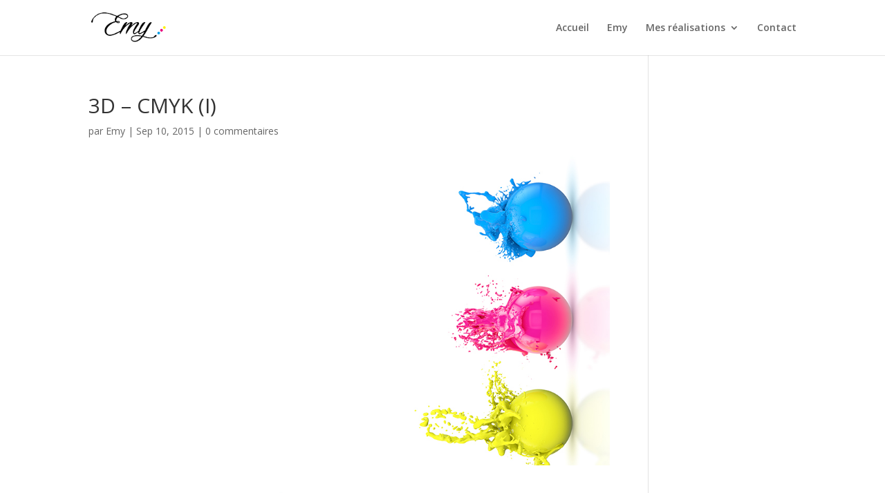

--- FILE ---
content_type: text/css
request_url: https://www.emy-com.fr/wp-content/plugins/zoo-shortcodes/shortcodes.css?ver=6.9
body_size: 7375
content:
/*-----------------------------------------------------------------------------------*/
/*	Column Styles
/*-----------------------------------------------------------------------------------*/

/*
 * Gridiculous
 *
 * A responsive grid boilerplate that takes you all the way from 1200px on down to 320px.
 *
 * created by c.bavota
 * released under GPL v2 & MIT License (http://en.wikipedia.org/wiki/MIT_License)
 *
 * September 24th, 2012
 */


/* =Clearfix by Nicolas Gallagher
-------------------------------------------------------------- */
.row:before,.row:after,.clearfix:before,.clearfix:after{content:'';display:table}
.row:after{clear:both}
.row,.clearfix{zoom:1}

/* =Gridiculous
-------------------------------------------------------------- */
*{-webkit-box-sizing:border-box;-moz-box-sizing:border-box;-ms-box-sizing:border-box;box-sizing:border-box}
/*body{font-size:100%;line-height:1.6875}*/
.grid{margin:0 auto;max-width:1200px;width:100%;position: relative; }
img{max-width:100%;height:auto !important;display:inline-block;margin-left:auto;margin-right:auto}
.wfull{width:100%;max-width:100%}
.w320{max-width:320px}
.w640{max-width:640px}
.w960{max-width:960px}
.row{width:100%;}
.row .row{width:auto;margin:0 -15px}
.c1{width:8.33%}
.c2{width:16.66%}
.c3{width:25%}
.c4{width:33.33%}
.c5{width:41.66%}
.c6{width:50%}
.c7{width:58.33%}
.c8{width:66.66%}
.c9{width:75%}
.c10{width:83.33%}
.c11{width:91.66%}
.c12{width:100%}
.c1,.c2,.c3,.c4,.c5,.c6,.c7,.c8,.c9,.c10,.c11,.c12{min-height:1px;float:left;padding-left:15px;padding-right:15px;position:relative; padding-bottom: 15px;padding-top: 15px;}
.s1{margin-left:8.33%}
.s2{margin-left:16.66%}
.s3{margin-left:25%}
.s4{margin-left:33.33%}
.s5{margin-left:41.66%}
.s6{margin-left:50%}
.s7{margin-left:58.33%}
.s8{margin-left:66.66%}
.s9{margin-left:75%}
.s10{margin-left:83.33%}
.s11{margin-left:91.66%}
.end{float:right!important}
.lt-ie8 .end{float:left!important}
.row:last-child{margin-bottom:0 !important}

/*Media querys at end of file */

/*-----------------------------------------------------------------------------------*/
/*	Skill Rating Styles
/*-----------------------------------------------------------------------------------*/
.barwrapper{
	width: 100%;
	position: relative;
	height: 22px;
	padding: 1px;
	margin-bottom: 10px;
	border: 1px dotted rgba(23,23,23,0.5);
}
.lt-ie9 .barwrapper {
  border: 1px dotted #171717;
}
.bar {
	height: 20px;
	width: 0px;
	max-width: 100%;
}
.skrollr .bar {
	-webkit-transition: width 1500ms ease;
	-moz-transition: width 1500ms ease;
	-ms-transition: width 1500ms ease;
	-o-transition: width 1500ms ease;
	transition: width 1500ms ease;
}
.bar > div{
	background: #2a2a2a;
	height: 18px;
}
.skilllevel{
	float: right;
}
.enabled{
	width: 100%;
}
.skilltitle{
	text-align: left;
	margin: 0;
}
.no-js .bar{ width: 100%; }

/*-----------------------------------------------------------------------------------*/
/*	Scroll Animation Styles
/*-----------------------------------------------------------------------------------*/
.scrollanimation{
	position: absolute;
	width: 100%;
	height: 100%;
}

/*-----------------------------------------------------------------------------------*/
/*	button Styles
/*-----------------------------------------------------------------------------------*/
.button{
  display: inline-block;
  font-size: 11px;
  font-weight: normal;
  letter-spacing: 3px;
  text-transform: uppercase;
  color: #fff;
  border: 2px solid;
  border-color: #2e2e2e;
  background-color: #2e2e2e;
  padding: 15px 45px 14px 45px;
  max-width: 100%;

}
.skrollr .button{
	-webkit-transition: background 200ms ease;
  -moz-transition: background 200ms ease;
  -ms-transition: background 200ms ease;
  -o-transition: background 200ms ease;
  transition: background 200ms ease;
}
.button:hover{
  background: transparent !important;
}
.transparent{
  color: #fff;
  border: 2px solid #fff !important;
  background: transparent !important;
}
.transparent:hover{
  color: #fff;
  background: rgba(255,255,255,0.2) !important;
}

/*-----------------------------------------------------------------------------------*/
/*	Social Networks Styles
/*-----------------------------------------------------------------------------------*/
.social-networks{
  list-style: none;
  margin:0;
  padding:0;
  text-align: left;

}
.social-networks li{
  display: inline-block;
  margin:0 20px 20px 0;
  position:relative;
  height:60px;
  width:60px;
}
footer .social-networks li{
  display: inline-block;
  margin:5px;
  position:relative;
  height:20px;
  width:20px;
}
.lt-ie8 footer .social-networks li{
	display: inline-block;
	*display: inline;
	zoom: 1;
	float: none;
}
footer .social-networks{
  width: 100%;
  text-align: center;
  line-height:20px;
  padding-top: 30px;
}
footer .social-networks li a{
  display: inline-block;
  text-indent:-9999px;
  height:20px;
  width:20px; 
}
.social-networks li a{
    display: inline-block;
  text-indent:-9999px;
   height:60px;
  width:60px; 
}
.skrollr .twitter,.skrollr .facebook,.skrollr .dribbble,.skrollr .youtube,.skrollr .instagram,.skrollr .vimeo,.skrollr .tumblr,.skrollr .wordpress,.skrollr .rss,.skrollr .google,.skrollr .flickr,.skrollr .linkedin,.skrollr .skype,.skrollr .dropbox{
 -webkit-transition: background-position 80ms ease, opacity 300ms ease;
  -moz-transition: background-position 80ms ease, opacity 300ms ease;
  -ms-transition: background-position 80ms ease, opacity 300ms ease;
  -o-transition: background-position 80ms ease, opacity 300ms ease;
  transition: background-position 80ms ease, opacity 300ms ease;
}

.twitter{background-image:url(images/twitter.png);}
.facebook{background-image:url(images/facebook.png);}
.dribbble{background-image:url(images/dribbble.png);}
.youtube{background-image:url(images/youtube.png);}
.instagram{background-image:url(images/instagram.png);}
.vimeo{background-image:url(images/vimeo.png);}
.tumblr{background-image:url(images/tumblr.png);}
.wordpress{background-image:url(images/wordpress.png);}
.rss{background-image:url(images/rss.png);}
.google{background-image:url(images/googleplus.png);}
.flickr{background-image:url(images/flickr.png);}
.linkedin{background-image:url(images/linkedin.png);}
.skype{background-image:url(images/skype.png);}
.dropbox{background-image:url(images/dropbox.png);}
.twitter:hover,.facebook:hover,.dribbble:hover,.youtube:hover,.instagram:hover,.vimeo:hover,.tumblr:hover,.wordpress:hover,.rss:hover,.google:hover,.flickr:hover,.linkedin:hover,.skype:hover,.dropbox:hover{
	background-position: 0 -60px;
}
footer .social-networks .twitter, footer .social-networks .facebook, footer .social-networks .dribbble, footer .social-networks .youtube, footer .social-networks .instagram, footer .social-networks .vimeo, footer .social-networks .tumblr, footer .social-networks .wordpress, footer .social-networks .rss, footer .social-networks .google, footer .social-networks .flickr, footer .social-networks .linkedin, footer .social-networks .skype, footer .social-networks .dropbox{
	background-size: 20px 40px;
    opacity: 0.8;
}
 footer .social-networks .twitter:hover, footer .social-networks .facebook:hover, footer .social-networks .dribbble:hover, footer .social-networks .youtube:hover, footer .social-networks .instagram:hover, footer .social-networks .vimeo:hover, footer .social-networks .tumblr:hover, footer .social-networks .wordpress:hover, footer .social-networks .rss:hover, footer .social-networks .google:hover, footer .social-networks .flickr:hover, footer .social-networks .linkedin:hover, footer .social-networks .skype:hover, footer .social-networks .dropbox:hover{
    background-position: 0 -20px;
    opacity: 1;
}

/*-----------------------------------------------------------------------------------*/
/*	Flex Slider Styles
/*-----------------------------------------------------------------------------------*/
/*
 * jQuery FlexSlider v2.0
 * http://www.woothemes.com/flexslider/
 *
 * Copyright 2012 WooThemes
 * Free to use under the GPLv2 license.
 * http://www.gnu.org/licenses/gpl-2.0.html
 *
 * Contributing author: Tyler Smith (@mbmufffin)
 */
/* Browser Resets */
.flex-container a:active,
.flexslider a:active,
.flex-container a:focus,
.flexslider a:focus, .relatedposts a:focus {outline: none;}
.slides,
.flex-control-nav,
.flex-direction-nav {margin: 0; padding: 0; list-style: none;} 

/* FlexSlider Necessary Styles
*********************************/ 
.flexslider,.relatedposts{margin: 0; padding: 0; }
.flexslider .slides > li ,.relatedposts .slides > li {display: none;} /* Hide the slides before the JS is loaded. Avoids image jumping */
.skrollr .flexslider .slides > li ,.skrollr .relatedposts .slides > li {  -webkit-backface-visibility: hidden;}
.flexslider .slides img {width: 100%; display: block;}
.flex-pauseplay span {text-transform: capitalize;}
.relatedposts .slides li {margin-right: 30px;}
/* Clearfix for the .slides element */
.slides:after {content: "."; display: block; clear: both; visibility: hidden; line-height: 0; height: 0;} 
html[xmlns] .slides {display: block;} 
* html .slides {height: 1%;}

/* No JavaScript Fallback */
/* If you are not using another script, such as Modernizr, make sure you
 * include js that eliminates this class on page load */
.no-js .slides > li:first-child {display: block;}


/* FlexSlider Default Theme
*********************************/
.flexslider, .relatedposts {margin: 0;  position: relative; zoom: 1;}
.flex-viewport {max-height: 2000px; }
.skrollr .flex-viewpor{-webkit-transition: all 1s ease; -moz-transition: all 1s ease; transition: all 1s ease;}
.loading .flex-viewport {max-height: 300px;}
.flexslider .slides, .relatedposts .slides {zoom: 1;}

.carousel li {margin-right: 5px}

/* Direction Nav */
.flex-direction-nav a{
	position: absolute;
	z-index: 3;
	margin-top: -35px;
	top: 50%;
	width: 100%;
}
.flex-direction-nav .flex-prev {
	left: 0;
	background: rgba(42,47,53,0.6) url(images/prev.png) no-repeat center center;
}
.flex-direction-nav .flex-next {
	right: 0;
	background: rgba(42,47,53,0.6) url(images/next.png) no-repeat center center;
}
.lt-ie9 .flex-direction-nav .flex-next {
	right: 0;
	background: #2e2e2e url(images/next.png) no-repeat center center;
}
.lt-ie9 .flex-direction-nav .flex-prev {
	left: 0;
	background: #2e2e2e url(images/prev.png) no-repeat center center;
}
.flex-direction-nav .flex-prev:hover {
	left: 0;
	background: url(images/prev.png) no-repeat 40% center;
}
.flex-direction-nav .flex-next:hover {
	right: 0;
	background: url(images/next.png) no-repeat 60% center;
}

.skrollr .flex-next, .skrollr .flex-prev {
	-webkit-transition: width 100ms ease;
	-moz-transition: width 100ms ease;
	-ms-transition: width 100ms ease;
	-o-transition: width 100ms ease;
	transition: width 100ms ease;
}
.flex-direction-nav a  {
	position: absolute;
	display: block;
	width: 0px;
	height: 70px;
	text-indent:-9999px;
}
.skrollr .flex-direction-nav a  {
	-webkit-transition: background 100ms ease;
	-moz-transition: background 100ms ease;
	-ms-transition: background 100ms ease;
	-o-transition: background 100ms ease;
	transition: background 100ms ease;
}
.flex-next {right: 0px;}
.flex-prev {left: 0px;}
.flexslider:hover .flex-next, .flexslider:hover .flex-prev{width: 30px;}

/* Testimonials Direction Nav */
#testimonials .flex-direction-nav a{
	position: absolute;
	z-index: 3;
	margin-top: -35px;
	top: 50%;
	width: 100%;
	opacity: 0.28;

}
.skrollr #testimonials .flex-direction-nav a{
	-webkit-transition: opacity 100ms ease;
	-moz-transition: opacity 100ms ease;
	-ms-transition: opacity 100ms ease;
	-o-transition: opacity 100ms ease;
	transition: opacity 100ms ease;
}
#testimonials .flex-direction-nav .flex-prev { background: transparent url(images/test-prev.png) no-repeat center right; }
#testimonials .flex-direction-nav .flex-next { background: transparent url(images/test-next.png) no-repeat center left; }
#testimonials .flex-direction-nav a:hover{opacity: 1;}
#testimonials .flex-direction-nav a  { width: 34px; }

/* Control Nav */
.flex-control-nav {width: 100%; position: absolute; bottom:0px; text-align: center; margin-bottom: 15px;}
.flex-control-nav li {margin: 0 6px; display: inline-block; zoom: 1; *display: inline;}
.flex-control-paging li a {width: 11px; height: 11px; display: block; border: 1px solid #2A2F35;  cursor: pointer; text-indent: -9999px;}
.flex-control-paging li a:hover { background: #2A2F35; }
.flex-control-paging li a.flex-active { background:  #2A2F35;  }

.flex-control-thumbs {margin: 5px 0 0; position: static; overflow: hidden;}
.flex-control-thumbs li {width: 25%; float: left; margin: 0;}
.flex-control-thumbs img {width: 100%; display: block; opacity: .7; cursor: pointer;}
.flex-control-thumbs img:hover {opacity: 1;}
.flex-control-thumbs .flex-active {opacity: 1; cursor: default;}



/*-----------------------------------------------------------------------------------*/
/*	Super Slider Styles
/*-----------------------------------------------------------------------------------*/
.slides-container video, .youtubeplayer, .youtubeplayer iframe{
    display: block;
    min-height: 100% !important;
    min-width: 100% !important;
    
}
.youtubeplayer, .youtubeplayer iframe{
	height: 100%;
}


#superslider_home{ height: 800px; }
#superslider_loading{ 
	width:24px;
	height: 24px;
	opacity: 0.7;
	background: url(images/loader.gif) no-repeat center center;
	position: absolute;
	top: 50%;
	left: 50%;
	margin: -12px 0px 0px -12px;
}
#slides .scrollable {
	*zoom: 1;
	position: relative;
	top: 0;
	left: 0;
	overflow-y: auto;
	-webkit-overflow-scrolling: touch;
	height: 100%;
}
#slides .scrollable:after {
	content: "";
	display: table;
	clear: both;
}
.slides-navigation {
	margin: -62px auto 0 auto;
	position: absolute;
	z-index: 3;
	top: 50%;
	width: 100%;
}
.slides-navigation a {
	position: absolute;
	display: block;
	width: 30px;
	height: 70px;
	text-indent:-9999px;
}
.skrollr .slides-navigation a {
	-webkit-transition: background 100ms ease;
	-moz-transition: background 100ms ease;
	-ms-transition: background 100ms ease;
	-o-transition: background 100ms ease;
	transition: background 100ms ease;
}
.slides-navigation a.prev{
	left: 0;
	background: rgba(42,47,53,0.6) url(images/prev.png) no-repeat center center;
}
.slides-navigation a.next{
	right: 0;
	background: rgba(42,47,53,0.6) url(images/next.png) no-repeat center center;
}
.lt-ie9 .slides-navigation a.prev{
	background: #2e2e2e url(images/prev.png) no-repeat center center;
}
.lt-ie9 .slides-navigation a.next{
	right: 0;
	background: #2e2e2e url(images/next.png) no-repeat center center;
}
.slides-navigation a.prev:hover{
	left: 0;
	background: url(images/prev.png) no-repeat 40% center;
}
.slides-navigation a.next:hover{
	right: 0;
	background: url(images/next.png) no-repeat 60% center;
}
.slides-pagination a:focus, .slides-navigation a:focus  {outline: none;}
.slides-pagination {
	position: absolute;
	z-index: 3;
	bottom: 100px;
	text-align: center;
	width: 100%;
}
.slides-pagination a {
	border: 2px solid #222;
	width: 10px;
	height: 10px;
	display: -moz-inline-stack;
	display: inline-block;
	vertical-align: middle;
	*vertical-align: auto;
	zoom: 1;
	*display: inline;
	margin: 2px;
	overflow: hidden;
	text-indent: -100%;
}
.slides-pagination a.current {background: #222;}
.captioninner{
	position: absolute;
	top: 50%;
	left: 0;
	width: 100%;
	text-align: center;
	padding: 0px 45px;
}

.slide-caption, .slide-caption .scrollanimation, .slide-caption h1,.slide-caption h2, .slide-caption h3, .slide-caption h4, .slide-caption h5, .slide-caption h6, .slide-caption p{
	width: 100%;
	text-align: center;
	color: #fff;
}
.slides-container li > img{
	margin-top: -40px;
}
.slide-caption{ 
	height: 100%;
	position: absolute;
	color: #fff;
}

.slides-container, .slides-navigation{  
	filter: alpha(opacity=0);
	-moz-opacity:0;
	-khtml-opacity:0;
	opacity:0;
}
.skrollr .slides-container, .skrollr .slides-navigation{  
	-webkit-transition: opacity 400ms ease;
	-moz-transition: opacity 400ms ease;
	-ms-transition: opacity 400ms ease;
	-o-transition: opacity 400ms ease;
	transition: opacity 400ms ease;
}
.no-js .slides-container li:first-child{ 
	filter: alpha(opacity=100);
	-moz-opacity:1;
	-khtml-opacity:1;
	opacity:1;
}
.no-js .slides-container{padding: 0;}
.no-js .slides-container li:not(:first-child) {display: none;}
.no-js .slides-container li{ list-style: none; }
.no-js #superslider_home .slides-container {
	opacity: 1; 
	position: relative; 
	height: 800px;
	overflow: hidden;
}
.no-js .slides-container li > img{ 
	margin: 0;
	position: absolute;
	min-height: 100%;
	width: auto;
	max-width: none;
	left: 0;
}
.no-js .slide-caption{padding-top: 200px;}
.no-js .slides-navigation{ display: none; }
#superslider_loading.unloaded{
	filter: alpha(opacity=0);
	-moz-opacity:0;
	-khtml-opacity:0;
	opacity:0;
}
.slides-container.loaded, .slides-navigation.loaded{
	filter: alpha(opacity=100);
	-moz-opacity:1;
	-khtml-opacity:1;
	opacity:1;
}


/*-----------------------------------------------------------------------------------*/
/*	Portfolio Styles
/*-----------------------------------------------------------------------------------*/
.portfolio-nav a:focus ,.mainnav a:focus {outline: none;}
.portfolio-nav {text-transform: uppercase;}
.portfolio-nav{
	width: 100%;
	padding: 0;
	list-style: none;
	border: 1px dotted rgba(23,23,23,0.5);
	margin:0px; 
	position: relative;
	z-index:9;

}
.lt-ie9 .portfolio-nav {
  border: 1px dotted #171717;
}
.portfolio-nav li {
	display: inline-block;
	margin: 1px;
}
.portfolio-nav li{
	display: inline-block;
	top: 0;
	text-decoration: none;
	letter-spacing: 2px;
	padding: 0px 25px;
	height: 48px;
	line-height: 48px;
	position: relative;
	text-transform: uppercase;
}
.portfolio-nav li:hover{
	background: #2e2e2e;
}

.portfolio-nav li{cursor: pointer;}
#filters{
 	margin: 0;
 	padding: 0;
 	line-height: 43px;
}
#portfolio-nav{
	display: block;
	position: relative;
	width: 100%;
	top: 0;
	height: 43px;
	letter-spacing: 1px;
	z-index: 9;
	border-bottom: 1px dotted rgba(23,23,23,0.5);
	margin-bottom: 30px;
	text-align: center;
}
#portfolio-nav a{
	text-decoration: none;
	text-transform: uppercase;
	padding: 0;
	color:black;
}
#portfolio-nav  ul{
	padding: 0;
	display: inline-block;
}
#portfolio-nav ul > li{float: left;}


#portfolioinner .mix{
	opacity: 0;
	display: none;
}
.no-js #portfolioinner .mix{
	opacity: 1;
	display: inline-block;
}
#portfolioinner{ 
	text-align: left;
	margin: 0;
	padding: 8px 1px 0px 1px; 
}
#portfolioinner li{
	width: 25%;
	max-width: 293px;
	height: 293px;
	margin-top: -8px;
	padding: 0;
	list-style: none;
	display: inline-block;
	position: relative;
	overflow: hidden;
}
.rift{
	width: 100%; 
	height: 100%;
	position: relative;
	overflow: hidden;
}
.skrollr .rift{
	backface-visibility:hidden;
	-webkit-backface-visibility:hidden; 
	-moz-backface-visibility:hidden; 
	-ms-backface-visibility:hidden;
}
.rift img {
	width: 100%;
	height: auto;
	opacity: 0;
}
.no-js .rift img {
	opacity: 1;
	position: relative;
	z-index: 99;
}
.no-js .rift:hover img{
	display: none;
}

.rift .caption a{
	position: absolute;
	display: block;
	top: 0;
	width: 100%;
	height: 100%; 
	padding-top: 48%;
	text-align: center;
	z-index: 0;
	letter-spacing: 1px;
	color: #fff; 
}
.rift span[class*="span"] {
	display: block;
	width: 100%;
	height: 51%;
	overflow: hidden;
	position: absolute;
	left: 0;
	z-index: 1;
}
.skrollr .rift span[class*="span"] {
	-webkit-transform: translate3d(0,0,0);
	-webkit-transition: -webkit-transform .25s; 
	-moz-transition: -moz-transform .25s; 
	transition: transform .25s; 
	-ms-transform: translate(0,0);
	-ms-transition: -ms-transform .25s; 
}
.rift span.top-span { top: 0; }
.rift span.btm-span { bottom: 0; }
.skrollr .rift:hover span.top-span {
	-webkit-transform: translate(0,-100%); 
	-moz-transform: translate(0,-100%); 
	transform: translate(0,-100%); 
	-ms-transform: translate(0,-100%);
}
.skrollr .rift:hover > span.btm-span {
	-webkit-transform: translate(0,100%); 
	-moz-transform: translate(0,100%); 
	transform: translate(0,100%); 
	-ms-transform: translate(0,100%);
}
.noSkrollr .rift:hover span{
	display: none;
}

.no-csstransitions .rift:hover span.top-span, .no-csstransitions .rift:hover > span.btm-span, .no-csstransitions .rift:hover img{
	display: none;
}
.rift {
	display: inline-block;
	cursor: pointer;
	margin: 0;
}
.loadernav{
	display: block;
	width: 100%;
	height: 50px;
	position: fixed;
	left: 0;
	top: 0;
	z-index: 1;
	background: #fff;
}
.hide{
  display: none;
  visibility: hidden;
}

/* Magnific Popup CSS
*********************************/ 
.mfp-content:after, .mfp-container:after{
	content: '';
	display: table;
	width: 100%;
	clear: both;
}
.mfp-content article > div, .single-portfolios article > div{
	padding: 140px 0px 90px 0px;
	text-align: center;
}
.mfp-content blockquote{ background: transparent; }
.mfp-s-loading .mfp-content article{ opacity: 0; }
.mfp-s-ready .mfp-content article{ opacity: 1; }
.skrollr .mfp-content article{
	-webkit-transition: opacity 400ms ease;
	-moz-transition: opacity 400ms ease;
	-ms-transition: opacity 400ms ease;
	-o-transition: opacity 400ms ease;
	transition: opacity 400ms ease;
}

.mfp-bg {
	top: 0;
	left: 0;
	width: 100%;
	height: 100%;
	overflow: hidden;
	position: fixed;
	background: #efefef;
	display: none !important;
}
.mfp-wrap {
	top: 0;
	left: 0;
	width: 100%;
	height: 100%;
	position: static !important;
	outline: none !important;
}
.mfp-container {
	text-align: center;
	position: absolute;
	width: 100%;
	min-height: 100%;
	left: 0;
	top: 0;
	padding: 0;
	-webkit-box-sizing: border-box;
	-moz-box-sizing: border-box;
	box-sizing: border-box; 
}
.mfp-container:before {
	content: '';
	display: inline-block;
	height: 100%;
	vertical-align: middle; 
	display: none !important;
}
.mfp-align-top .mfp-container:before {display: none !important; }
.mfp-content {
	position: relative;
	margin: 0 auto;
	text-align: left;
}
.mfp-inline-holder .mfp-content, .mfp-ajax-holder .mfp-content {
	width: 100%;
	min-height: 100%;
	cursor: auto; 
}
.mfp-ajax-cur { cursor: progress; }
.mfp-zoom-out-cur,
.mfp-zoom-out-cur .mfp-image-holder .mfp-close {
	cursor: -moz-zoom-out;
	cursor: -webkit-zoom-out;
	cursor: zoom-out; 
}
.mfp-zoom {
	cursor: pointer;
	cursor: -webkit-zoom-in;
	cursor: -moz-zoom-in;
	cursor: zoom-in; 
}
.mfp-auto-cursor .mfp-content {cursor: auto; }
.mfp-close,
.mfp-arrow,

.mfp-counter {
	-webkit-user-select: none;
	-moz-user-select: none;
	user-select: none;
	z-index: 2; 
}
.skrollr .mfp-counter {
	-webkit-transition: background-color 100ms ease;
	-moz-transition: background-color 100ms ease;
	-ms-transition: background-color 100ms ease;
	-o-transition: background-color 100ms ease;
	transition: background-color 100ms ease;
}
.mfp-loading.mfp-figure { display: none; }
.mfp-hide { display: none !important; }
.mfp-preloader {
	position: absolute;
	top: 50%;
	opacity: 0.7;
	text-indent: -9999px;
	width: 100%;
	height: 50px;
	margin-top: -25px;
	background: url(images/loader.gif) no-repeat center center;
}
.mfp-preloader a { color: #cccccc; }
.mfp-preloader a:hover { color: white; }
.mfp-s-ready .mfp-preloader { display: none; }
.mfp-s-error .mfp-content { display: none; }
button.mfp-close, button.mfp-arrow {
	overflow: visible;
	cursor: pointer;
	border: 0;
	-webkit-appearance: none;
	display: block;
	padding: 0;
}
button::-moz-focus-inner {
	padding: 0;
	border: 0; 
}
.mfp-close:hover{ background: url(images/close.png) no-repeat 0px -50px; }
.mfp-close {
	width: 50px;
	height: 50px;
	position: relative;
	float: right;
	background: transparent url(images/close.png) no-repeat 0px 0px;
	text-indent: -9999px;
	border-left: 1px solid #f0f0f0;
}
.mfp-close-btn-in .mfp-close { color: #333333; }
.mfp-image-holder .mfp-close, .mfp-iframe-holder .mfp-close {
	color: white;
	right: -6px;
	text-align: right;
	padding-right: 6px;
	width: 100%; 
}
.mfp-counter {
	position: absolute;
	top: 0;
	right: 0;
	color: #cccccc;
	font-size: 12px;
	line-height: 18px; 
}
.mfp-arrow {
	position: relative;
	margin: 0;
	float: left;
	padding: 0;
	width: 50px;
	height: 50px;
}
.mfp-arrow:hover, .mfp-arrow:focus { opacity: 1; }
.mfp-arrow-left { background: url(images/portfolio-prev.png) no-repeat 0px 0px; }
.mfp-arrow-right { background: url(images/portfolio-next.png) no-repeat 0px 0px; }
.mfp-arrow-left:hover { background: url(images/portfolio-prev.png) no-repeat 0px -50px; }
.mfp-arrow-right:hover { background: url(images/portfolio-next.png) no-repeat 0px -50px; }
.mfp-iframe-holder {
	padding-top: 40px;
	padding-bottom: 40px; 
}
.mfp-iframe-holder .mfp-content {
	line-height: 0;
	width: 100%;
	max-width: 900px; 
}
.mfp-iframe-scaler {
	width: 100%;
	height: 0;
	overflow: hidden;
	padding-top: 56.25%; 
}
.mfp-iframe-scaler iframe {
	position: absolute;
	display: block;
	top: 0;
	left: 0;
	width: 100%;
	height: 100%;
	box-shadow: 0 0 8px rgba(0, 0, 0, 0.6);
	background: black; 
}
.mfp-iframe-holder .mfp-close { top: -40px; }
/* Main image in popup */
img.mfp-img {
	width: auto;
	max-width: 100%;
	height: auto;
	display: block;
	line-height: 0;
	-webkit-box-sizing: border-box;
	-moz-box-sizing: border-box;
	box-sizing: border-box;
	padding: 40px 0 40px;
	margin: 0 auto; 
}
/* The shadow behind the image */
.mfp-figure:after {
	content: '';
	position: absolute;
	left: 0;
	top: 40px;
	bottom: 40px;
	display: block;
	right: 0;
	width: auto;
	height: auto;
	z-index: -1;
	box-shadow: 0 0 8px rgba(0, 0, 0, 0.6);
	background: #444444; 
}
.mfp-figure { line-height: 0; }
.mfp-bottom-bar {
	margin-top: -36px;
	position: absolute;
	top: 100%;
	left: 0;
	width: 100%;
	cursor: auto; 
}
.mfp-title {
	text-align: left;
	line-height: 18px;
	color: #f3f3f3;
	word-break: break-word;
	padding-right: 36px; 
}
.mfp-figure small {
	color: #bdbdbd;
	display: block;
	font-size: 12px;
	line-height: 14px; 
}
.mfp-image-holder .mfp-content { max-width: 100%; }
.mfp-gallery .mfp-image-holder .mfp-figure { cursor: pointer; }
.no-js .type-portfolios{
	padding: 55px 0px;
}
.no-js .single-portfolios .mainLogo{ padding:10px 0px;}

/*-----------------------------------------------------------------------------------*/
/*	Parallax Section Styles
/*-----------------------------------------------------------------------------------*/
.parallaxSection{
	width: 100%;
	height: 450px;
	background-attachment: fixed;
	-webkit-background-size: cover;
	-moz-background-size: cover;
	-o-background-size: cover;
	background-size: cover;
}
.parallaxSection > div{
	width: 100%;
	height: 450px;;
	position: relative;
	overflow: hidden;
}
.parallaxSection .scrollanimation{
	width: 100%;
	text-align: center;
}
.parallaxSection h1, .color-parallax-content h1{
	width: 100%;
	z-index: 10;
	margin-bottom: 0.1em;
}
.fancy{
	font-size:19px; 
	font-family:serif;
	color: #fff;
}
.color-parallax-content{
	position: absolute;
	width: 100%;
	z-index: 1;
	text-align: center;
}
.color-parallax-container{
	height: 450px;
	overflow: hidden;
}
.color-parallax-background{
	opacity: 0.3;
	filter: alpha(opacity=30);
	background-attachment: scroll;
	min-height: 600px;
}
.parallaxSection > div > h1, .parallaxSection > div > h2, .parallaxSection > div > h3, .parallaxSection > div > h4, .parallaxSection > div > h5, .parallaxSection > div > h6{ margin-top: 200px; color: #fff !important;}
.color-parallax-content h1, .color-parallax-content h2, .color-parallax-content h3, .color-parallax-content h4, .color-parallax-content h5, .color-parallax-content h6{ margin-top: 200px; color: #fff !important;}
.parallaxSection .scrollanimation h1, .parallaxSection .scrollanimation h2, .parallaxSection .scrollanimation h3, .parallaxSection .scrollanimation h4, .parallaxSection .scrollanimation h5,.parallaxSection .scrollanimation h6{color: #fff !important;}
.no-js .parallaxSection .scrollanimation h1, .no-js .parallaxSection .scrollanimation h2, .no-js .parallaxSection .scrollanimation h3, .no-js .parallaxSection .scrollanimation h4, .no-js .parallaxSection .scrollanimation h5,.no-js .parallaxSection .scrollanimation h6{margin-top: 200px; color: #fff !important;}
.noSkrollr .parallaxSection .scrollanimation h1, .noSkrollr .parallaxSection .scrollanimation h2, .noSkrollr .parallaxSection .scrollanimation h3, .noSkrollr .parallaxSection .scrollanimation h4,.noSkrollr .parallaxSection .scrollanimation h5,.noSkrollr .parallaxSection .scrollanimation h6{margin-top: 200px; color: #fff !important;}
.no-js .iconholder{margin-top: 100px;}
 .noSkrollr .parallaxSection, .noSkrollr .parallaxBackground{background-attachment: scroll;}
/*-----------------------------------------------------------------------------------*/
/*	Parallax Background Styles
/*-----------------------------------------------------------------------------------*/
.parallaxBackground{
  position:static;
  min-width: 100%;
  height: 100%;
  min-height: 800px;
  padding: 100px 0px;
 background-attachment: fixed; 
 background-position: 50% 50%;
 -webkit-background-size: cover;
  -moz-background-size: cover;
  -o-background-size: cover;
  background-size: cover;
}

.parallaxBackground:after{
  content: '';
  display: table;
  width: 100%;
  clear: both;
}
.parallaxBackground > div{
  position: relative;
}

.noSkrollr .parallaxSection, .noSkrollr .color-parallax-background{ background-position:50% 50% !important;}
.noSkrollr div.page, .noSkrollr .parallaxBackground{ background-attachment: scroll !important; }


/*-----------------------------------------------------------------------------------*/
/*	Tabs Styles
/*-----------------------------------------------------------------------------------*/
.tabs a:focus{outline: none;}
.tabs-content > li{ 
	display:none; 
	list-style-type: none;
}
.no-js .tabcontent{
	height: auto;
	clear: both;
	padding-top: 60px;
}
.no-js .tabcontent:after{
	content: '';
	display: table;
	clear: both;
}
.no-js .tabs{margin-bottom: -60px;}
.tabs-content > li.active{ display: block;}
.tabs-content{ padding: 0; }
.tabs{
	text-transform: uppercase; 
	width: 100%;
	padding: 0;
	margin: 0px;
	list-style: none;
	border: 1px dotted rgba(23,23,23,0.5);
	position: relative;
	z-index:9;

}
.lt-ie9 .tabs{
  border: 1px dotted #171717;
}
.tabs li{
	display: inline-block;
	
}
.tabs li a{
	display: inline-block;
	top: 0;
	text-decoration: none;
	letter-spacing: 2px;
	padding: 0px 25px;
	margin:1px;
	height: 48px;
	line-height: 48px;
	position: relative;
	text-transform: uppercase;
}
.tabs li a:hover{
	background: #2e2e2e;
}
.active{
	color: #fff !important;
}
.tabs li a:after{
	right: 1px;
}
#the-clients img{
	display: block;
}

/*-----------------------------------------------------------------------------------*/
/*	Google Map Styles
/*-----------------------------------------------------------------------------------*/
.googlemap { 
	position: relative; 
	max-width: inherit; 
}
.googlemap .map_canvas { 
	width: 100%; 
	height: 100%; 
}
.googlemap .map_canvas h3 { 
	margin: 0 0 10px; font-size: 14px; 
}
.map_canvas img { 
	max-width: none !important 
}
.no-js .map_canvas{
	background: #efefef;
}

/*-----------------------------------------------------------------------------------*/
/*	Testimonials Styles
/*-----------------------------------------------------------------------------------*/

#testimonials{
	text-align: center;
	margin-top: 60px;
}
#testimonials blockquote{
	background: transparent;
	border: none;
}
#testimonials blockquote .testimonial-avatar{
	display: inline-block;
	overflow: hidden;
	width: 116px ;
	height: 116px ;
	border:8px solid #fff;
  	border-radius: 50%;
  	-webkit-border-radius: 58px; 
	-moz-border-radius: 58px; 
	border-radius: 58px;
	margin-top: -100px;
}
#testimonials .flex-viewport{ overflow: visible !important; }
#testimonials cite{
	display: block;
	margin-top: 20px;
}
#testimonials cite span{
	display: block;
	font-style: italic;
}

/* ==========================================================================
   Media query for 960 Screens - sets nested grids to 100%
   ========================================================================== */
@media only screen and (max-width:960px){
.row .row .c1,.row .row .c2,.row .row .c3,.row .row .c4,.row .row .c5,.row .row .c6,.row .row .c7,.row .row .c8,.row .row .c9,.row .row .c10,.row .row .c11,.row .row .c12{width:100%;margin-bottom:20px}
.row .row > div:last-child{margin-bottom:0 !important}
#portfolioinner{ text-align: center; }
#portfolioinner li{ width: 33.33%; }
}

/* ==========================================================================
   Media query for iPad and tablets portrait
   ========================================================================== */

/*@media handheld, only screen and (max-width: 768px), only screen and (max-device-width: 768px) and (orientation:portrait){*/
@media handheld, only screen and (max-width: 768px), only screen and (max-device-width: 768px) {

.row{
	margin-bottom:0!important
}
.slides-navigation a, .flex-direction-nav a { height: 50px; }
.slides-navigation {  margin-top:-51px; }
.flex-direction-nav a{margin-top:-25px;}

.c1,.c2,.c3,.c4,.c5,.c6,.c7,.c8,.c9,.c10,.c11,.c12{
	width:100%;
	margin-right:0;
	margin-left:0;
	margin-bottom:20px;
}

.captioninner .c1,.captioninner .c2,.captioninner .c3,.captioninner .c4,.captioninner .c5,.captioninner .c6,.captioninner .c7,.captioninner .c8,.captioninner .c9,.captioninner .c10,.captioninner .c11,.captioninner .c12{
	padding: 0;
}
#portfolioinner li{ width: 33.33%; }
.flex-direction-nav .flex-prev {opacity: 1; left: 0;}
.flex-direction-nav .flex-next {opacity: 1; right: 0;}
footer .social-networks{ 
	float: none;
	margin: 0px 0px 0px -5px; 
}

}



/* ==========================================================================
   Media query for iPhone and smartphone landscape
   ========================================================================== */

@media handheld, only screen and (max-width: 568px), only screen and (max-device-width: 568px){
#portfolioinner li{ width: 50%; }

}

/* ==========================================================================
   Media query for iPhone and smartphone portrait
   ========================================================================== */

@media handheld, only screen and (max-width: 320px), only screen and (max-device-width: 320px){
.tabcontent .c1, .tabcontent .c2 , .tabcontent .c3, .tabcontent .c4, .tabcontent .c5, .tabcontent .c6{
	width:100%;
	margin-right:0;
	margin-left:0;
	margin-bottom:20px;
}
#portfolioinner li{ width: 100%; }

}

/* ==========================================================================
   Media query retina display
   ========================================================================== */
@media all and (-webkit-min-device-pixel-ratio: 1.5) {
  
.twitter{background-image:url(images/twitter@2x.png); background-size: 60px 120px;}
.facebook{background-image:url(images/facebook@2x.png); background-size: 60px 120px;}
.dribbble{background-image:url(images/dribbble@2x.png); background-size: 60px 120px;}
.youtube{background-image:url(images/youtube@2x.png); background-size: 60px 120px;}
.instagram{background-image:url(images/instagram@2x.png); background-size: 60px 120px;}
.vimeo{background-image:url(images/vimeo@2x.png); background-size: 60px 120px;}
.tumblr{background-image:url(images/tumblr@2x.png); background-size: 60px 120px;}
.wordpress{background-image:url(images/wordpress@2x.png); background-size: 60px 120px;}
.rss{background-image:url(images/rss@2x.png); background-size: 60px 120px;}
.google{background-image:url(images/googleplus@2x.png); background-size: 60px 120px;}
.flickr{background-image:url(images/flickr@2x.png); background-size: 60px 120px;}
.linkedin{background-image:url(images/linkedin@2x.png); background-size: 60px 120px;}
.skype{background-image:url(images/skype@2x.png); background-size: 60px 120px;}
.dropbox{background-image:url(images/dropbox@2x.png); background-size: 60px 120px;}
.mfp-close:hover{ background: url(images/close@2x.png) no-repeat 0px -50px; background-size: 50px 100px;}
.mfp-close { background: transparent url(images/close@2x.png) no-repeat 0px 0px; background-size: 50px 100px;}
.mfp-preloader, #superslider_loading { background: url(images/loader@2x.gif) no-repeat center center; background-size: 24px 24px;}
.flex-direction-nav .flex-prev {background: rgba(42,47,53,0.6) url(images/prev@2x.png) no-repeat center center;
	background-size: 8px 15px;
}
.flex-direction-nav .flex-next {
	background: rgba(42,47,53,0.6) url(images/next@2x.png) no-repeat center center;
	background-size: 8px 15px;
}
.lt-ie9 .flex-direction-nav .flex-next {
	background: #2e2e2e url(images/next@2x.png) no-repeat center center;
	background-size: 8px 15px;
}
.lt-ie9 .flex-direction-nav .flex-prev {
	background: #2e2e2e url(images/prev@2x.png) no-repeat center center;
	background-size: 8px 15px;
}
.flex-direction-nav .flex-prev:hover {
	background: url(images/prev@2x.png) no-repeat 40% center;
	background-size: 8px 15px;
}
.flex-direction-nav .flex-next:hover {
	background: url(images/next@2x.png) no-repeat 60% center;
	background-size: 8px 15px;
}
.mfp-arrow-left { 
	background: url(images/portfolio-prev@2x.png) no-repeat 0px 0px; 
	background-size: 50px 100px;
}
.mfp-arrow-right {
	background: url(images/portfolio-next@2x.png) no-repeat 0px 0px; 
	background-size: 50px 100px;
}
.mfp-arrow-left:hover { 
	background: url(images/portfolio-prev@2x.png) no-repeat 0px -50px; 
	background-size: 50px 100px;
}
.mfp-arrow-right:hover { 
	background: url(images/portfolio-next@2x.png) no-repeat 0px -50px; 
	background-size: 50px 100px;
}
.slides-navigation a.prev{
	background: rgba(42,47,53,0.6) url(images/prev@2x.png) no-repeat center center;
	background-size: 8px 15px;
}
.slides-navigation a.next{
	background: rgba(42,47,53,0.6) url(images/next@2x.png) no-repeat center center;
	background-size: 8px 15px;
}
.lt-ie9 .slides-navigation a.prev{
	background: #2e2e2e url(images/prev@2x.png) no-repeat center center;
	background-size: 8px 15px;
}
.lt-ie9 .slides-navigation a.next{
	background: #2e2e2e url(images/next@2x.png) no-repeat center center;
	background-size: 8px 15px;
}
.slides-navigation a.prev:hover{
	background: url(images/prev@2x.png) no-repeat 40% center;
	background-size: 8px 15px;
}
.slides-navigation a.next:hover{
	background: url(images/next@2x.png) no-repeat 60% center;
	background-size: 8px 15px;
}
#testimonials .flex-direction-nav .flex-prev { 
	background: transparent url(images/test-prev@2x.png) no-repeat center right; 
	background-size: 14px 40px;
}
#testimonials .flex-direction-nav .flex-next { 
	background: transparent url(images/test-next@2x.png) no-repeat center left;
	background-size: 14px 40px;
}

}	
